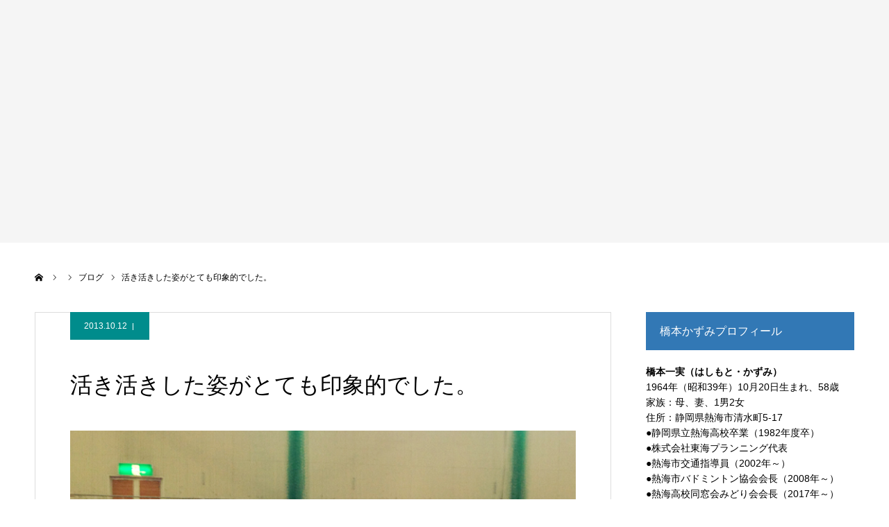

--- FILE ---
content_type: text/html; charset=UTF-8
request_url: https://hashikazu.org/archives/10960
body_size: 46833
content:
<!DOCTYPE html>
<html class="pc" lang="ja">
<head>
<meta charset="UTF-8">
<!--[if IE]><meta http-equiv="X-UA-Compatible" content="IE=edge"><![endif]-->
<meta name="viewport" content="width=device-width">
<meta name="format-detection" content="telephone=no">
<title>活き活きした姿がとても印象的でした。 | 熱海市議会議員 橋本かずみ公式サイト</title>
<meta name="description" content="10月12日、南熱海マリンホールにて第51回熱海市障がい者スポーツ大会が開催されました。この大会は大会実行委員会の主催で熱海市社会福祉協議会、熱海ライオンズクラブ、伊豆新聞本社の後援で行われています。">
<link rel="pingback" href="https://hashikazu.org/new/xmlrpc.php">
<link rel="shortcut icon" href="https://hashikazu.org/new/wp-content/uploads/2023/05/fav16.png">
<meta name='robots' content='max-image-preview:large' />
<link rel='dns-prefetch' href='//www.googletagmanager.com' />
<link rel="alternate" type="application/rss+xml" title="熱海市議会議員 橋本かずみ公式サイト &raquo; フィード" href="https://hashikazu.org/feed" />
<link rel="alternate" type="application/rss+xml" title="熱海市議会議員 橋本かずみ公式サイト &raquo; コメントフィード" href="https://hashikazu.org/comments/feed" />
<link rel="alternate" type="application/rss+xml" title="熱海市議会議員 橋本かずみ公式サイト &raquo; 活き活きした姿がとても印象的でした。 のコメントのフィード" href="https://hashikazu.org/archives/10960/feed" />
<link rel='stylesheet' id='style-css' href='https://hashikazu.org/new/wp-content/themes/agenda_tcd059/style.css?ver=1.8' type='text/css' media='all' />
<link rel='stylesheet' id='wp-block-library-css' href='https://hashikazu.org/new/wp-includes/css/dist/block-library/style.min.css?ver=6.4.7' type='text/css' media='all' />
<style id='classic-theme-styles-inline-css' type='text/css'>
/*! This file is auto-generated */
.wp-block-button__link{color:#fff;background-color:#32373c;border-radius:9999px;box-shadow:none;text-decoration:none;padding:calc(.667em + 2px) calc(1.333em + 2px);font-size:1.125em}.wp-block-file__button{background:#32373c;color:#fff;text-decoration:none}
</style>
<style id='global-styles-inline-css' type='text/css'>
body{--wp--preset--color--black: #000000;--wp--preset--color--cyan-bluish-gray: #abb8c3;--wp--preset--color--white: #ffffff;--wp--preset--color--pale-pink: #f78da7;--wp--preset--color--vivid-red: #cf2e2e;--wp--preset--color--luminous-vivid-orange: #ff6900;--wp--preset--color--luminous-vivid-amber: #fcb900;--wp--preset--color--light-green-cyan: #7bdcb5;--wp--preset--color--vivid-green-cyan: #00d084;--wp--preset--color--pale-cyan-blue: #8ed1fc;--wp--preset--color--vivid-cyan-blue: #0693e3;--wp--preset--color--vivid-purple: #9b51e0;--wp--preset--gradient--vivid-cyan-blue-to-vivid-purple: linear-gradient(135deg,rgba(6,147,227,1) 0%,rgb(155,81,224) 100%);--wp--preset--gradient--light-green-cyan-to-vivid-green-cyan: linear-gradient(135deg,rgb(122,220,180) 0%,rgb(0,208,130) 100%);--wp--preset--gradient--luminous-vivid-amber-to-luminous-vivid-orange: linear-gradient(135deg,rgba(252,185,0,1) 0%,rgba(255,105,0,1) 100%);--wp--preset--gradient--luminous-vivid-orange-to-vivid-red: linear-gradient(135deg,rgba(255,105,0,1) 0%,rgb(207,46,46) 100%);--wp--preset--gradient--very-light-gray-to-cyan-bluish-gray: linear-gradient(135deg,rgb(238,238,238) 0%,rgb(169,184,195) 100%);--wp--preset--gradient--cool-to-warm-spectrum: linear-gradient(135deg,rgb(74,234,220) 0%,rgb(151,120,209) 20%,rgb(207,42,186) 40%,rgb(238,44,130) 60%,rgb(251,105,98) 80%,rgb(254,248,76) 100%);--wp--preset--gradient--blush-light-purple: linear-gradient(135deg,rgb(255,206,236) 0%,rgb(152,150,240) 100%);--wp--preset--gradient--blush-bordeaux: linear-gradient(135deg,rgb(254,205,165) 0%,rgb(254,45,45) 50%,rgb(107,0,62) 100%);--wp--preset--gradient--luminous-dusk: linear-gradient(135deg,rgb(255,203,112) 0%,rgb(199,81,192) 50%,rgb(65,88,208) 100%);--wp--preset--gradient--pale-ocean: linear-gradient(135deg,rgb(255,245,203) 0%,rgb(182,227,212) 50%,rgb(51,167,181) 100%);--wp--preset--gradient--electric-grass: linear-gradient(135deg,rgb(202,248,128) 0%,rgb(113,206,126) 100%);--wp--preset--gradient--midnight: linear-gradient(135deg,rgb(2,3,129) 0%,rgb(40,116,252) 100%);--wp--preset--font-size--small: 13px;--wp--preset--font-size--medium: 20px;--wp--preset--font-size--large: 36px;--wp--preset--font-size--x-large: 42px;--wp--preset--spacing--20: 0.44rem;--wp--preset--spacing--30: 0.67rem;--wp--preset--spacing--40: 1rem;--wp--preset--spacing--50: 1.5rem;--wp--preset--spacing--60: 2.25rem;--wp--preset--spacing--70: 3.38rem;--wp--preset--spacing--80: 5.06rem;--wp--preset--shadow--natural: 6px 6px 9px rgba(0, 0, 0, 0.2);--wp--preset--shadow--deep: 12px 12px 50px rgba(0, 0, 0, 0.4);--wp--preset--shadow--sharp: 6px 6px 0px rgba(0, 0, 0, 0.2);--wp--preset--shadow--outlined: 6px 6px 0px -3px rgba(255, 255, 255, 1), 6px 6px rgba(0, 0, 0, 1);--wp--preset--shadow--crisp: 6px 6px 0px rgba(0, 0, 0, 1);}:where(.is-layout-flex){gap: 0.5em;}:where(.is-layout-grid){gap: 0.5em;}body .is-layout-flow > .alignleft{float: left;margin-inline-start: 0;margin-inline-end: 2em;}body .is-layout-flow > .alignright{float: right;margin-inline-start: 2em;margin-inline-end: 0;}body .is-layout-flow > .aligncenter{margin-left: auto !important;margin-right: auto !important;}body .is-layout-constrained > .alignleft{float: left;margin-inline-start: 0;margin-inline-end: 2em;}body .is-layout-constrained > .alignright{float: right;margin-inline-start: 2em;margin-inline-end: 0;}body .is-layout-constrained > .aligncenter{margin-left: auto !important;margin-right: auto !important;}body .is-layout-constrained > :where(:not(.alignleft):not(.alignright):not(.alignfull)){max-width: var(--wp--style--global--content-size);margin-left: auto !important;margin-right: auto !important;}body .is-layout-constrained > .alignwide{max-width: var(--wp--style--global--wide-size);}body .is-layout-flex{display: flex;}body .is-layout-flex{flex-wrap: wrap;align-items: center;}body .is-layout-flex > *{margin: 0;}body .is-layout-grid{display: grid;}body .is-layout-grid > *{margin: 0;}:where(.wp-block-columns.is-layout-flex){gap: 2em;}:where(.wp-block-columns.is-layout-grid){gap: 2em;}:where(.wp-block-post-template.is-layout-flex){gap: 1.25em;}:where(.wp-block-post-template.is-layout-grid){gap: 1.25em;}.has-black-color{color: var(--wp--preset--color--black) !important;}.has-cyan-bluish-gray-color{color: var(--wp--preset--color--cyan-bluish-gray) !important;}.has-white-color{color: var(--wp--preset--color--white) !important;}.has-pale-pink-color{color: var(--wp--preset--color--pale-pink) !important;}.has-vivid-red-color{color: var(--wp--preset--color--vivid-red) !important;}.has-luminous-vivid-orange-color{color: var(--wp--preset--color--luminous-vivid-orange) !important;}.has-luminous-vivid-amber-color{color: var(--wp--preset--color--luminous-vivid-amber) !important;}.has-light-green-cyan-color{color: var(--wp--preset--color--light-green-cyan) !important;}.has-vivid-green-cyan-color{color: var(--wp--preset--color--vivid-green-cyan) !important;}.has-pale-cyan-blue-color{color: var(--wp--preset--color--pale-cyan-blue) !important;}.has-vivid-cyan-blue-color{color: var(--wp--preset--color--vivid-cyan-blue) !important;}.has-vivid-purple-color{color: var(--wp--preset--color--vivid-purple) !important;}.has-black-background-color{background-color: var(--wp--preset--color--black) !important;}.has-cyan-bluish-gray-background-color{background-color: var(--wp--preset--color--cyan-bluish-gray) !important;}.has-white-background-color{background-color: var(--wp--preset--color--white) !important;}.has-pale-pink-background-color{background-color: var(--wp--preset--color--pale-pink) !important;}.has-vivid-red-background-color{background-color: var(--wp--preset--color--vivid-red) !important;}.has-luminous-vivid-orange-background-color{background-color: var(--wp--preset--color--luminous-vivid-orange) !important;}.has-luminous-vivid-amber-background-color{background-color: var(--wp--preset--color--luminous-vivid-amber) !important;}.has-light-green-cyan-background-color{background-color: var(--wp--preset--color--light-green-cyan) !important;}.has-vivid-green-cyan-background-color{background-color: var(--wp--preset--color--vivid-green-cyan) !important;}.has-pale-cyan-blue-background-color{background-color: var(--wp--preset--color--pale-cyan-blue) !important;}.has-vivid-cyan-blue-background-color{background-color: var(--wp--preset--color--vivid-cyan-blue) !important;}.has-vivid-purple-background-color{background-color: var(--wp--preset--color--vivid-purple) !important;}.has-black-border-color{border-color: var(--wp--preset--color--black) !important;}.has-cyan-bluish-gray-border-color{border-color: var(--wp--preset--color--cyan-bluish-gray) !important;}.has-white-border-color{border-color: var(--wp--preset--color--white) !important;}.has-pale-pink-border-color{border-color: var(--wp--preset--color--pale-pink) !important;}.has-vivid-red-border-color{border-color: var(--wp--preset--color--vivid-red) !important;}.has-luminous-vivid-orange-border-color{border-color: var(--wp--preset--color--luminous-vivid-orange) !important;}.has-luminous-vivid-amber-border-color{border-color: var(--wp--preset--color--luminous-vivid-amber) !important;}.has-light-green-cyan-border-color{border-color: var(--wp--preset--color--light-green-cyan) !important;}.has-vivid-green-cyan-border-color{border-color: var(--wp--preset--color--vivid-green-cyan) !important;}.has-pale-cyan-blue-border-color{border-color: var(--wp--preset--color--pale-cyan-blue) !important;}.has-vivid-cyan-blue-border-color{border-color: var(--wp--preset--color--vivid-cyan-blue) !important;}.has-vivid-purple-border-color{border-color: var(--wp--preset--color--vivid-purple) !important;}.has-vivid-cyan-blue-to-vivid-purple-gradient-background{background: var(--wp--preset--gradient--vivid-cyan-blue-to-vivid-purple) !important;}.has-light-green-cyan-to-vivid-green-cyan-gradient-background{background: var(--wp--preset--gradient--light-green-cyan-to-vivid-green-cyan) !important;}.has-luminous-vivid-amber-to-luminous-vivid-orange-gradient-background{background: var(--wp--preset--gradient--luminous-vivid-amber-to-luminous-vivid-orange) !important;}.has-luminous-vivid-orange-to-vivid-red-gradient-background{background: var(--wp--preset--gradient--luminous-vivid-orange-to-vivid-red) !important;}.has-very-light-gray-to-cyan-bluish-gray-gradient-background{background: var(--wp--preset--gradient--very-light-gray-to-cyan-bluish-gray) !important;}.has-cool-to-warm-spectrum-gradient-background{background: var(--wp--preset--gradient--cool-to-warm-spectrum) !important;}.has-blush-light-purple-gradient-background{background: var(--wp--preset--gradient--blush-light-purple) !important;}.has-blush-bordeaux-gradient-background{background: var(--wp--preset--gradient--blush-bordeaux) !important;}.has-luminous-dusk-gradient-background{background: var(--wp--preset--gradient--luminous-dusk) !important;}.has-pale-ocean-gradient-background{background: var(--wp--preset--gradient--pale-ocean) !important;}.has-electric-grass-gradient-background{background: var(--wp--preset--gradient--electric-grass) !important;}.has-midnight-gradient-background{background: var(--wp--preset--gradient--midnight) !important;}.has-small-font-size{font-size: var(--wp--preset--font-size--small) !important;}.has-medium-font-size{font-size: var(--wp--preset--font-size--medium) !important;}.has-large-font-size{font-size: var(--wp--preset--font-size--large) !important;}.has-x-large-font-size{font-size: var(--wp--preset--font-size--x-large) !important;}
.wp-block-navigation a:where(:not(.wp-element-button)){color: inherit;}
:where(.wp-block-post-template.is-layout-flex){gap: 1.25em;}:where(.wp-block-post-template.is-layout-grid){gap: 1.25em;}
:where(.wp-block-columns.is-layout-flex){gap: 2em;}:where(.wp-block-columns.is-layout-grid){gap: 2em;}
.wp-block-pullquote{font-size: 1.5em;line-height: 1.6;}
</style>
<script type="text/javascript" src="https://hashikazu.org/new/wp-includes/js/jquery/jquery.min.js?ver=3.7.1" id="jquery-core-js"></script>
<script type="text/javascript" src="https://hashikazu.org/new/wp-includes/js/jquery/jquery-migrate.min.js?ver=3.4.1" id="jquery-migrate-js"></script>

<!-- Site Kit によって追加された Google タグ（gtag.js）スニペット -->
<!-- Google アナリティクス スニペット (Site Kit が追加) -->
<script type="text/javascript" src="https://www.googletagmanager.com/gtag/js?id=G-FXLGGWKYLE" id="google_gtagjs-js" async></script>
<script type="text/javascript" id="google_gtagjs-js-after">
/* <![CDATA[ */
window.dataLayer = window.dataLayer || [];function gtag(){dataLayer.push(arguments);}
gtag("set","linker",{"domains":["hashikazu.org"]});
gtag("js", new Date());
gtag("set", "developer_id.dZTNiMT", true);
gtag("config", "G-FXLGGWKYLE");
 window._googlesitekit = window._googlesitekit || {}; window._googlesitekit.throttledEvents = []; window._googlesitekit.gtagEvent = (name, data) => { var key = JSON.stringify( { name, data } ); if ( !! window._googlesitekit.throttledEvents[ key ] ) { return; } window._googlesitekit.throttledEvents[ key ] = true; setTimeout( () => { delete window._googlesitekit.throttledEvents[ key ]; }, 5 ); gtag( "event", name, { ...data, event_source: "site-kit" } ); }; 
/* ]]> */
</script>
<link rel="https://api.w.org/" href="https://hashikazu.org/wp-json/" /><link rel="alternate" type="application/json" href="https://hashikazu.org/wp-json/wp/v2/posts/10960" /><link rel="canonical" href="https://hashikazu.org/archives/10960" />
<link rel='shortlink' href='https://hashikazu.org/?p=10960' />
<link rel="alternate" type="application/json+oembed" href="https://hashikazu.org/wp-json/oembed/1.0/embed?url=https%3A%2F%2Fhashikazu.org%2Farchives%2F10960" />
<link rel="alternate" type="text/xml+oembed" href="https://hashikazu.org/wp-json/oembed/1.0/embed?url=https%3A%2F%2Fhashikazu.org%2Farchives%2F10960&#038;format=xml" />
<meta name="generator" content="Site Kit by Google 1.168.0" />
<link rel="stylesheet" href="https://hashikazu.org/new/wp-content/themes/agenda_tcd059/css/design-plus.css?ver=1.8">
<link rel="stylesheet" href="https://hashikazu.org/new/wp-content/themes/agenda_tcd059/css/sns-botton.css?ver=1.8">
<link rel="stylesheet" media="screen and (max-width:1260px)" href="https://hashikazu.org/new/wp-content/themes/agenda_tcd059/css/responsive.css?ver=1.8">
<link rel="stylesheet" media="screen and (max-width:1260px)" href="https://hashikazu.org/new/wp-content/themes/agenda_tcd059/css/footer-bar.css?ver=1.8">

<script src="https://hashikazu.org/new/wp-content/themes/agenda_tcd059/js/jquery.easing.1.4.js?ver=1.8"></script>
<script src="https://hashikazu.org/new/wp-content/themes/agenda_tcd059/js/jscript.js?ver=1.8"></script>
<script src="https://hashikazu.org/new/wp-content/themes/agenda_tcd059/js/comment.js?ver=1.8"></script>
<script src="https://hashikazu.org/new/wp-content/themes/agenda_tcd059/js/header_fix.js?ver=1.8"></script>


<style type="text/css">

body, input, textarea { font-family: Arial, "Hiragino Kaku Gothic ProN", "ヒラギノ角ゴ ProN W3", "メイリオ", Meiryo, sans-serif; }

.rich_font, .p-vertical { font-family: "Times New Roman" , "游明朝" , "Yu Mincho" , "游明朝体" , "YuMincho" , "ヒラギノ明朝 Pro W3" , "Hiragino Mincho Pro" , "HiraMinProN-W3" , "HGS明朝E" , "ＭＳ Ｐ明朝" , "MS PMincho" , serif; font-weight:500; }


#header_image_for_404 .headline { font-family: "Times New Roman" , "游明朝" , "Yu Mincho" , "游明朝体" , "YuMincho" , "ヒラギノ明朝 Pro W3" , "Hiragino Mincho Pro" , "HiraMinProN-W3" , "HGS明朝E" , "ＭＳ Ｐ明朝" , "MS PMincho" , serif; font-weight:500; }






#page_header_catch { font-size:36px; color:#FFFFFF; background:rgba(3,75,69,0.5); }
.mobile #page_header_catch { font-size:20px; }
#page_header_title { font-size:50px; }
.mobile #page_header_title { font-size:18px; }
#post_title { font-size:32px; color:#000000; }
.post_content { font-size:14px; color:#666666; }
.mobile #post_title { font-size:18px; }
.mobile .post_content { font-size:13px; }


.c-pw__btn { background: #3278b5; }
.post_content a, .post_content a:hover, .custom-html-widget a, .custom-html-widget a:hover { color: #008c8d; }


#related_post .image img, .styled_post_list1 .image img, .styled_post_list2 .image img, .widget_tab_post_list .image img, .index_post_image img
{
  width:100%; height:auto;
  -webkit-transition: transform  0.75s ease;
  transition: transform  0.75s ease;
}
#related_post .image:hover img, .styled_post_list1 .image:hover img, .styled_post_list2 .image:hover img, .widget_tab_post_list .image:hover img, .index_post_image:hover img
{
  -webkit-transform: scale(1.2);
  transform: scale(1.2);
}



body, a, #previous_next_post a:hover
  { color: #000000; }

.side_widget .styled_post_list1 .title:hover, .page_post_list .meta a:hover, .page_post_list .headline,
  .slider_main .caption .title a:hover, #comment_header ul li a:hover, #header_text .logo a:hover, #bread_crumb li.home a:hover:before, #post_title_area .meta li a:hover
    { color: #3278b5; }

.pc #global_menu ul ul a, .next_page_link a:hover, .collapse_category_list li a:hover .count, .pb_spec_table_button a:hover,
  #wp-calendar td a:hover, #wp-calendar #prev a:hover, #wp-calendar #next a:hover, .mobile #global_menu li a:hover, #mobile_menu .close_button:hover,
    #post_pagination p, .page_navi span.current, .tcd_user_profile_widget .button a:hover, #return_top a, #p_readmore .button,
      #header_slider .slick-dots button:hover::before, #header_slider .slick-dots .slick-active button::before
        { background-color: #3278b5 !important; }

#comment_header ul li a:hover, #comment_header ul li.comment_switch_active a, #comment_header #comment_closed p, #post_pagination p, .page_navi span.current
  { border-color: #3278b5; }

.collapse_category_list li a:before
  { border-color: transparent transparent transparent #3278b5; }

.slider_nav .swiper-slide-active, .slider_nav .swiper-slide:hover
  { box-shadow:inset 0 0 0 5px #3278b5; }

a:hover, #index_news .button:hover:after, .pc #global_menu a:hover, .pc #global_menu > ul > li.active > a, .pc #global_menu > ul > li.current-menu-item > a, #bread_crumb li.home a:hover:after, #bread_crumb li a:hover, .tcd_category_list li a:hover, #report_post_meta_top a:hover
  { color: #003870; }

.pc #global_menu ul ul a:hover, #return_top a:hover, #post_pagination a:hover, .page_navi a:hover, #slide_menu a span.count, .tcdw_custom_drop_menu a:hover, #p_readmore .button:hover, #previous_next_page a:hover,
  .tcd_category_list li a:hover .count, #submit_comment:hover, #comment_header ul li a:hover, .widget_tab_post_list_button a:hover, .mobile #menu_button:hover
    { background-color: #003870 !important; }

#post_pagination a:hover, .page_navi a:hover, .tcdw_custom_drop_menu a:hover, #comment_textarea textarea:focus, #guest_info input:focus, .widget_tab_post_list_button a:hover
  { border-color: #003870 !important; }

.post_content a { color: #008c8d; }

#comment_header ul li.comment_switch_active a, #comment_header #comment_closed p { background-color: #3278b5 !important; }
#comment_header ul li.comment_switch_active a:after, #comment_header #comment_closed p:after { border-color:#3278b5 transparent transparent transparent; }

.side_headline { color: #FFFFFF; background: #3278b5;  }

.no_header_content { background:rgba(50,120,181,0.8); }

#site_wrap { display:none; }
#site_loader_overlay {
  background: #fff;
  opacity: 1;
  position: fixed;
  top: 0px;
  left: 0px;
  width: 100%;
  height: 100%;
  width: 100vw;
  height: 100vh;
  z-index: 99999;
}
#site_loader_animation {
  width: 48px;
  height: 48px;
  font-size: 10px;
  text-indent: -9999em;
  position: fixed;
  top: 0;
  left: 0;
	right: 0;
	bottom: 0;
	margin: auto;
  border: 3px solid rgba(0,140,141,0.2);
  border-top-color: #008c8d;
  border-radius: 50%;
  -webkit-animation: loading-circle 1.1s infinite linear;
  animation: loading-circle 1.1s infinite linear;
}
@-webkit-keyframes loading-circle {
  0% { -webkit-transform: rotate(0deg); transform: rotate(0deg); }
  100% { -webkit-transform: rotate(360deg); transform: rotate(360deg); }
}
@media only screen and (max-width: 767px) {
	#site_loader_animation { width: 30px; height: 30px; }
}
@keyframes loading-circle {
  0% { -webkit-transform: rotate(0deg); transform: rotate(0deg); }
  100% { -webkit-transform: rotate(360deg); transform: rotate(360deg); }
}


.gmapsb {
height: 0;
overflow: hidden;
padding-bottom: 80%;
position: relative;
}
.gmapsb iframe {
position: absolute;
left: 0;
top: 0;
height: 100%;
width: 100%;
}

.post_content {
    font-size: 18px;
    color: #222222;
}

.post_content {
    font-size: 16px;
    color: #222222;
}

body.page .post_content {
    font-size: 16px;
    color: #222222;
}

.side_widget {
    line-height:160%;
}


.mobile .post_content {
    font-size: 18px;
}

.post_content .wp-caption-text {
    text-align: center;
    font-size: 14px;
    font-style: normal;
}

#header_slider .caption .title.font_style_type3 {
    padding: 80px 0px 0px 0px;
}

.page-template-default #header.animate {
  -webkit-animation: headerSlideIn 0.0s ease forwards 0.0s;
  animation: headerSlideIn 0.0s ease forwards 0.0s;
}
</style>


<script type="text/javascript">
window.onbeforeunload = function() {
};
window.onunload = function() {
};
window.addEventListener("pageshow", function(evt) {
    if (evt.persisted) {
        window.location.reload();
    }
}, false);
</script>

<meta name="google-site-verification" content="grjHwNzMf3tn0gzM9GXA5WfaE4xj40yzQpn-PkVhTeQ"><style type="text/css"></style></head>
<body id="body" class="post-template-default single single-post postid-10960 single-format-standard fix_top">

<div id="site_loader_overlay">
 <div id="site_loader_animation">
   </div>
</div>

<div id="container">

 <div id="header" >
  <div id="header_inner" class="clearfix">
   <div id="header_logo">
    <div id="logo_image">
 <h1 class="logo">
  <a href="https://hashikazu.org/" title="熱海市議会議員 橋本かずみ公式サイト" class="mobile_logo_text">
      <img class="pc_logo_image" src="https://hashikazu.org/new/wp-content/uploads/2019/05/logo-2-1.png?1768896165" alt="熱海市議会議員 橋本かずみ公式サイト" title="熱海市議会議員 橋本かずみ公式サイト" width="274" height="99" />
        </a>
 </h1>
</div>
   </div>
      <div id="global_menu">
    <ul id="menu-%e3%83%98%e3%83%83%e3%83%80%e3%83%bc" class="menu"><li id="menu-item-17972" class="menu-item menu-item-type-custom menu-item-object-custom menu-item-home menu-item-17972"><a href="https://hashikazu.org/">HOME</a></li>
<li id="menu-item-17790" class="menu-item menu-item-type-post_type menu-item-object-page menu-item-17790"><a href="https://hashikazu.org/leaflet">橋本かずみ  決意と政策</a></li>
<li id="menu-item-17971" class="menu-item menu-item-type-taxonomy menu-item-object-category current-post-ancestor current-menu-parent current-post-parent menu-item-17971"><a href="https://hashikazu.org/archives/category/blog">ブログ一覧</a></li>
<li id="menu-item-15393" class="menu-item menu-item-type-post_type menu-item-object-page menu-item-15393"><a href="https://hashikazu.org/kaicho">中山後援会長のメッセージ</a></li>
<li id="menu-item-15403" class="menu-item menu-item-type-custom menu-item-object-custom menu-item-15403"><a href="https://www.facebook.com/kazumi.hashimoto.56">橋本一実 Facebook</a></li>
</ul>   </div>
   <a href="#" id="menu_button"><span>menu</span></a>
     </div><!-- END #header_inner -->
 </div><!-- END #header -->

 
 <div id="main_contents" class="clearfix">
<div id="page_header_no_image">
  <h3 id="page_header_title" class="rich_font"><span>橋本かずみ活動ブログ</span></h3>
 </div>

<div id="bread_crumb">

<ul class="clearfix" itemscope itemtype="http://schema.org/BreadcrumbList">
 <li itemprop="itemListElement" itemscope itemtype="http://schema.org/ListItem" class="home"><a itemprop="item" href="https://hashikazu.org/"><span itemprop="name">ホーム</span></a><meta itemprop="position" content="1"></li>
 <li itemprop="itemListElement" itemscope itemtype="http://schema.org/ListItem"><a itemprop="item" href="https://hashikazu.org/archives/10960"><span itemprop="name"></span></a><meta itemprop="position" content="2"></li>
   <li class="category" itemprop="itemListElement" itemscope itemtype="http://schema.org/ListItem"><a itemprop="item" href="https://hashikazu.org/archives/category/blog"><span itemprop="name">ブログ</span></a><meta itemprop="position" content="3"></li>
   <li class="last" itemprop="itemListElement" itemscope itemtype="http://schema.org/ListItem"><span itemprop="name">活き活きした姿がとても印象的でした。</span><meta itemprop="position" content="4"></li>
</ul>

</div>

<div id="main_col" class="clearfix">

 <div id="left_col">

 
   <article id="article">

        <ul id="post_meta_top" class="clearfix" style="background:#008c8c;">
     <li class="date"><time class="entry-date updated" datetime="2013-10-12T15:11:25+09:00">2013.10.12</time></li>         </ul>
    
    <h2 id="post_title" class="entry-title">活き活きした姿がとても印象的でした。</h2>

    
        <div id="post_image">
     <img width="667" height="500" src="https://hashikazu.org/new/wp-content/uploads/2013/10/ad6f32d52f7580e469933f2587d71f14.jpg" class="attachment-size5 size-size5 wp-post-image" alt="" decoding="async" fetchpriority="high" srcset="https://hashikazu.org/new/wp-content/uploads/2013/10/ad6f32d52f7580e469933f2587d71f14.jpg 700w, https://hashikazu.org/new/wp-content/uploads/2013/10/ad6f32d52f7580e469933f2587d71f14-300x225.jpg 300w" sizes="(max-width: 667px) 100vw, 667px" />    </div>
    
    
    
    
    
    <div class="post_content clearfix">
     <p><a href="https://hashikazu.org/wp-content/uploads/2013/10/ad6f32d52f7580e469933f2587d71f14.jpg" rel="attachment wp-att-10965"><img decoding="async" class="alignleft size-large wp-image-10965" alt="13.10.12第51回熱海市障がい者スポーツ大会①" src="https://hashikazu.org/wp-content/uploads/2013/10/ad6f32d52f7580e469933f2587d71f14-630x472.jpg" width="630" height="472" /></a>10月12日、南熱海マリンホールにて第51回熱海市障がい者スポーツ大会が開催されました。</p>
<p><a href="https://hashikazu.org/wp-content/uploads/2013/10/28d12d713f8c86fdd2a034c8d13e877f.jpg" rel="attachment wp-att-10963"><img decoding="async" class="alignleft size-medium wp-image-10963" alt="13.10.12第51回熱海市障がい者スポーツ大会③" src="https://hashikazu.org/wp-content/uploads/2013/10/28d12d713f8c86fdd2a034c8d13e877f-320x240.jpg" width="320" height="240" /></a><a href="https://hashikazu.org/wp-content/uploads/2013/10/44bd8bb883f61cb019291512fcea04b1.jpg" rel="attachment wp-att-10961"><img loading="lazy" decoding="async" class="alignleft size-thumbnail wp-image-10961" alt="13.10.12第51回熱海市障がい者スポーツ大会⑤" src="https://hashikazu.org/wp-content/uploads/2013/10/44bd8bb883f61cb019291512fcea04b1-150x112.jpg" width="150" height="112" /></a>この大会は大会実行委員会の主催で熱海市社会福祉協議会、熱海ライオンズクラブ、伊豆新聞本社の後援で行われています。</p>
<p>毎年、地域の中学生がボランティアとしてお手伝いをしてくれていますが今年も泉中学校・熱海中学校・小嵐中学校・多賀中学校の生徒の皆さんがお休みを返上して会場での進行のお手伝いをしてくれました。</p>
<p>競技種目はフライングディスク投げや風船割り競争、車椅子パン食い競争、玉入れ、チーム対抗バランスリレーなどた多くの協議が実施され、日頃の練習の成果を思う存分発揮してくれていました。<a href="https://hashikazu.org/wp-content/uploads/2013/10/d3be271a5aa2530c344cbf3b846e2c1b.jpg" rel="attachment wp-att-10964"><img loading="lazy" decoding="async" class="alignleft size-medium wp-image-10964" alt="13.10.12第51回熱海市障がい者スポーツ大会②" src="https://hashikazu.org/wp-content/uploads/2013/10/d3be271a5aa2530c344cbf3b846e2c1b-320x223.jpg" width="320" height="223" /></a><a href="https://hashikazu.org/wp-content/uploads/2013/10/46265c72646b6210a7c731effe1a12d5.jpg" rel="attachment wp-att-10962"><img loading="lazy" decoding="async" class="alignleft size-thumbnail wp-image-10962" alt="13.10.12第51回熱海市障がい者スポーツ大会④" src="https://hashikazu.org/wp-content/uploads/2013/10/46265c72646b6210a7c731effe1a12d5-150x112.jpg" width="150" height="112" /></a>ここ数日、また夏に戻った様に熱い日が続き、この日も競技上の注意の中で水分補給を主催者側からお願いしていましたが、室内の競技でも十分気を付けないと脱水症になる恐れもあります。</p>
<p>いずれにしても、2020年のオリンピック・パラリンピックが開催されることで地域のスポーツ振興の意識も自然に上がってくるような気もします。</p>
<p>地域の皆さんとともに更にスポーツを盛り上げて健康福祉の増大に務めていきたいと思います。</p>
<p>※かわいい絵付のタオルをいただきました。陽光の園利用される皆様からです。感激です。ありがとうございます。(^^)</p>
<p>&nbsp;</p>
<p>&nbsp;</p>
    </div>

        <div class="single_share clearfix" id="single_share_bottom">
     <div class="share-type1 share-btm">
 
	<div class="sns mt10 mb45">
		<ul class="type1 clearfix">
			<li class="twitter">
				<a href="//twitter.com/share?text=%E6%B4%BB%E3%81%8D%E6%B4%BB%E3%81%8D%E3%81%97%E3%81%9F%E5%A7%BF%E3%81%8C%E3%81%A8%E3%81%A6%E3%82%82%E5%8D%B0%E8%B1%A1%E7%9A%84%E3%81%A7%E3%81%97%E3%81%9F%E3%80%82&url=https%3A%2F%2Fhashikazu.org%2Farchives%2F10960&via=&tw_p=tweetbutton&related=" onclick="javascript:window.open(this.href, '', 'menubar=no,toolbar=no,resizable=yes,scrollbars=yes,height=400,width=600');return false;"><i class="icon-twitter"></i><span class="ttl">Tweet</span><span class="share-count"></span></a>
			</li>
			<li class="facebook">
				<a href="//www.facebook.com/sharer/sharer.php?u=https://hashikazu.org/archives/10960&amp;t=%E6%B4%BB%E3%81%8D%E6%B4%BB%E3%81%8D%E3%81%97%E3%81%9F%E5%A7%BF%E3%81%8C%E3%81%A8%E3%81%A6%E3%82%82%E5%8D%B0%E8%B1%A1%E7%9A%84%E3%81%A7%E3%81%97%E3%81%9F%E3%80%82" class="facebook-btn-icon-link" target="blank" rel="nofollow"><i class="icon-facebook"></i><span class="ttl">Share</span><span class="share-count"></span></a>
			</li>
			<li class="hatebu">
				<a href="//b.hatena.ne.jp/add?mode=confirm&url=https%3A%2F%2Fhashikazu.org%2Farchives%2F10960" onclick="javascript:window.open(this.href, '', 'menubar=no,toolbar=no,resizable=yes,scrollbars=yes,height=400,width=510');return false;" ><i class="icon-hatebu"></i><span class="ttl">Hatena</span><span class="share-count"></span></a>
			</li>
			<li class="pocket">
				<a href="//getpocket.com/edit?url=https%3A%2F%2Fhashikazu.org%2Farchives%2F10960&title=%E6%B4%BB%E3%81%8D%E6%B4%BB%E3%81%8D%E3%81%97%E3%81%9F%E5%A7%BF%E3%81%8C%E3%81%A8%E3%81%A6%E3%82%82%E5%8D%B0%E8%B1%A1%E7%9A%84%E3%81%A7%E3%81%97%E3%81%9F%E3%80%82" target="blank"><i class="icon-pocket"></i><span class="ttl">Pocket</span><span class="share-count"></span></a>
			</li>
			<li class="rss">
				<a href="https://hashikazu.org/feed" target="blank"><i class="icon-rss"></i><span class="ttl">RSS</span></a>
			</li>
			<li class="feedly">
				<a href="//feedly.com/index.html#subscription/feed/https://hashikazu.org/feed" target="blank"><i class="icon-feedly"></i><span class="ttl">feedly</span><span class="share-count"></span></a>
			</li>
			<li class="pinterest">
				<a rel="nofollow" target="_blank" href="https://www.pinterest.com/pin/create/button/?url=https%3A%2F%2Fhashikazu.org%2Farchives%2F10960&media=https://hashikazu.org/new/wp-content/uploads/2013/10/ad6f32d52f7580e469933f2587d71f14.jpg&description=%E6%B4%BB%E3%81%8D%E6%B4%BB%E3%81%8D%E3%81%97%E3%81%9F%E5%A7%BF%E3%81%8C%E3%81%A8%E3%81%A6%E3%82%82%E5%8D%B0%E8%B1%A1%E7%9A%84%E3%81%A7%E3%81%97%E3%81%9F%E3%80%82"><i class="icon-pinterest"></i><span class="ttl">Pin&nbsp;it</span></a>
			</li>
		</ul>
	</div>
</div>
    </div>
    
    
        <div id="previous_next_post" class="clearfix">
     <div class='prev_post'><a href='https://hashikazu.org/archives/10954' title='平成25年9月産業委員会'><span class='title'>平成25年9月産業委員会</span><span class='nav'>前の記事</span></a></div>
<div class='next_post'><a href='https://hashikazu.org/archives/10967' title='第51回熱海市中部地区市民運動会'><span class='title'>第51回熱海市中部地区市民運動会</span><span class='nav'>次の記事</span></a></div>
    </div>
    
   </article><!-- END #article -->

   
   
   
      <div id="blog_list" class="index_content">
        <h3 class="headline" style="font-size:18px; -webkit-box-shadow:0 -5px 0 0 #000000; box-shadow:0 -5px 0 0 #000000;">関連記事</h3>
        <div class="post_list clearfix">
          <article class="item clearfix">
      <a class="image index_post_image" href="https://hashikazu.org/archives/282" title="網代まちづくりワークショップ"><img width="507" height="380" src="https://hashikazu.org/new/wp-content/uploads/2009/12/091201.jpg" class="attachment-size4 size-size4 wp-post-image" alt="" decoding="async" loading="lazy" srcset="https://hashikazu.org/new/wp-content/uploads/2009/12/091201.jpg 800w, https://hashikazu.org/new/wp-content/uploads/2009/12/091201-300x225.jpg 300w" sizes="(max-width: 507px) 100vw, 507px" /></a>
      <div class="title_area">
       <h4 class="title"><a href="https://hashikazu.org/archives/282" title="網代まちづくりワークショップ">網代まちづくりワークショップ</a></h4>
       <ul class="meta clearfix">
        <li class="date"><time class="entry-date updated" datetime="2009-12-01T00:54:09+09:00">2009.12.1</time></li>
        <li class="category"><a href="https://hashikazu.org/archives/category/blog" rel="category tag">ブログ</a></li>
       </ul>
      </div>
     </article>
          <article class="item clearfix">
      <a class="image index_post_image" href="https://hashikazu.org/archives/8758" title="網代　秋のかっちゃくれ浜市"><img width="483" height="380" src="https://hashikazu.org/new/wp-content/uploads/2012/09/5b6b9b41d5577f87548ddafa347569bc.jpg" class="attachment-size4 size-size4 wp-post-image" alt="" decoding="async" loading="lazy" srcset="https://hashikazu.org/new/wp-content/uploads/2012/09/5b6b9b41d5577f87548ddafa347569bc.jpg 700w, https://hashikazu.org/new/wp-content/uploads/2012/09/5b6b9b41d5577f87548ddafa347569bc-300x236.jpg 300w" sizes="(max-width: 483px) 100vw, 483px" /></a>
      <div class="title_area">
       <h4 class="title"><a href="https://hashikazu.org/archives/8758" title="網代　秋のかっちゃくれ浜市">網代　秋のかっちゃくれ浜市</a></h4>
       <ul class="meta clearfix">
        <li class="date"><time class="entry-date updated" datetime="2012-09-18T19:14:15+09:00">2012.09.18</time></li>
        <li class="category"><a href="https://hashikazu.org/archives/category/blog" rel="category tag">ブログ</a></li>
       </ul>
      </div>
     </article>
          <article class="item clearfix">
      <a class="image index_post_image" href="https://hashikazu.org/archives/7867" title="日本マスターズ水泳短水路大会熱海会場"><img width="507" height="380" src="https://hashikazu.org/new/wp-content/uploads/2012/05/003c76b540bf832078033ea1aa39e890.jpg" class="attachment-size4 size-size4 wp-post-image" alt="" decoding="async" loading="lazy" srcset="https://hashikazu.org/new/wp-content/uploads/2012/05/003c76b540bf832078033ea1aa39e890.jpg 700w, https://hashikazu.org/new/wp-content/uploads/2012/05/003c76b540bf832078033ea1aa39e890-300x225.jpg 300w" sizes="(max-width: 507px) 100vw, 507px" /></a>
      <div class="title_area">
       <h4 class="title"><a href="https://hashikazu.org/archives/7867" title="日本マスターズ水泳短水路大会熱海会場">日本マスターズ水泳短水路大会熱海会場</a></h4>
       <ul class="meta clearfix">
        <li class="date"><time class="entry-date updated" datetime="2012-05-29T19:33:49+09:00">2012.05.29</time></li>
        <li class="category"><a href="https://hashikazu.org/archives/category/blog" rel="category tag">ブログ</a></li>
       </ul>
      </div>
     </article>
          <article class="item clearfix">
      <a class="image index_post_image" href="https://hashikazu.org/archives/17451" title="熱海市議会総務福祉教育委員会で福岡市と別府市の行政調査（報告書）"><img width="554" height="380" src="https://hashikazu.org/new/wp-content/uploads/2022/12/c508568505a40fcfb16af5e3fb4024a9-554x380.jpg" class="attachment-size4 size-size4 wp-post-image" alt="" decoding="async" loading="lazy" srcset="https://hashikazu.org/new/wp-content/uploads/2022/12/c508568505a40fcfb16af5e3fb4024a9-554x380.jpg 554w, https://hashikazu.org/new/wp-content/uploads/2022/12/c508568505a40fcfb16af5e3fb4024a9-300x205.jpg 300w" sizes="(max-width: 554px) 100vw, 554px" /></a>
      <div class="title_area">
       <h4 class="title"><a href="https://hashikazu.org/archives/17451" title="熱海市議会総務福祉教育委員会で福岡市と別府市の行政調査（報告書）">熱海市議会総務福祉教育委員会で福岡市と別府市の行政調査（報告書）</a></h4>
       <ul class="meta clearfix">
        <li class="date"><time class="entry-date updated" datetime="2022-12-16T14:06:24+09:00">2022.12.16</time></li>
        <li class="category"><a href="https://hashikazu.org/archives/category/blog" rel="category tag">ブログ</a></li>
       </ul>
      </div>
     </article>
          <article class="item clearfix">
      <a class="image index_post_image" href="https://hashikazu.org/archives/2012" title="来年の統一地方選挙に向けて議員定数を検討中"><img width="551" height="380" src="https://hashikazu.org/new/wp-content/uploads/2010/08/4a0059376ce66e514a66ad16241a096a.jpg" class="attachment-size4 size-size4 wp-post-image" alt="" decoding="async" loading="lazy" srcset="https://hashikazu.org/new/wp-content/uploads/2010/08/4a0059376ce66e514a66ad16241a096a.jpg 700w, https://hashikazu.org/new/wp-content/uploads/2010/08/4a0059376ce66e514a66ad16241a096a-300x207.jpg 300w" sizes="(max-width: 551px) 100vw, 551px" /></a>
      <div class="title_area">
       <h4 class="title"><a href="https://hashikazu.org/archives/2012" title="来年の統一地方選挙に向けて議員定数を検討中">来年の統一地方選挙に向けて議員定数を検討中</a></h4>
       <ul class="meta clearfix">
        <li class="date"><time class="entry-date updated" datetime="2010-08-05T01:09:05+09:00">2010.08.5</time></li>
        <li class="category"><a href="https://hashikazu.org/archives/category/blog" rel="category tag">ブログ</a></li>
       </ul>
      </div>
     </article>
          <article class="item clearfix">
      <a class="image index_post_image" href="https://hashikazu.org/archives/3126" title="４町内合同防災訓練"><img width="507" height="380" src="https://hashikazu.org/new/wp-content/uploads/2010/12/9a1b52757273d255c62686bc241268b41.jpg" class="attachment-size4 size-size4 wp-post-image" alt="" decoding="async" loading="lazy" srcset="https://hashikazu.org/new/wp-content/uploads/2010/12/9a1b52757273d255c62686bc241268b41.jpg 700w, https://hashikazu.org/new/wp-content/uploads/2010/12/9a1b52757273d255c62686bc241268b41-300x225.jpg 300w" sizes="(max-width: 507px) 100vw, 507px" /></a>
      <div class="title_area">
       <h4 class="title"><a href="https://hashikazu.org/archives/3126" title="４町内合同防災訓練">４町内合同防災訓練</a></h4>
       <ul class="meta clearfix">
        <li class="date"><time class="entry-date updated" datetime="2010-12-20T23:47:13+09:00">2010.12.20</time></li>
        <li class="category"><a href="https://hashikazu.org/archives/category/blog" rel="category tag">ブログ</a></li>
       </ul>
      </div>
     </article>
         </div><!-- END .post_list -->
   </div><!-- END #blog_list -->
   
   
 </div><!-- END #left_col -->

 <div id="side_col">
<div class="side_widget clearfix widget_text" id="text-2">
<h3 class="side_headline"><span>橋本かずみプロフィール</span></h3>			<div class="textwidget"><p><strong>橋本一実（はしもと・かずみ）</strong><br />
1964年（昭和39年）10月20日生まれ、58歳<br />
家族：母、妻、1男2女<br />
住所：静岡県熱海市清水町5-17<br />
●静岡県立熱海高校卒業（1982年度卒）<br />
●株式会社東海プランニング代表<br />
●熱海市交通指導員（2002年～）<br />
●熱海市バドミントン協会会長（2008年～）<br />
●熱海高校同窓会みどり会会長（2017年～）<br />
●熱海ワイズメンズクラブ会員（1998年～）<br />
●熱海コンパニオン協会会長（2018年～）<br />
●熱海コミカレねっとわーく会長（2020年～）<br />
<strong>【公職・政治歴】</strong><br />
●2002年9月：熱海市議会議員初当選<br />
●2003年4月：熱海市議会議員再選<br />
●2007年4月：熱海市議会議員3選<br />
●2010年10月：静岡県議会議員初当選<br />
●2011年4月：静岡県議会議員再選<br />
●2014年5月：静岡県議会厚生委員長<br />
●2015年6月：衆議院議員秘書<br />
●2019年4月：熱海市議会議員4選<br />
●2020年6月：熱海市議会第83代副議長</p>
</div>
		</div>
<div class="side_widget clearfix tcdw_custom_drop_menu_widget" id="tcdw_custom_drop_menu-2">
<h3 class="side_headline"><span>ブログアーカイブ</span></h3>
<div class="tcdw_custom_drop_menu">
 <div class="menu-%e3%82%b5%e3%82%a4%e3%83%89%e3%83%90%e3%83%bc%e3%83%96%e3%83%ad%e3%82%b0-container"><ul id="menu-%e3%82%b5%e3%82%a4%e3%83%89%e3%83%90%e3%83%bc%e3%83%96%e3%83%ad%e3%82%b0" class="menu"><li id="menu-item-15402" class="menu-item menu-item-type-taxonomy menu-item-object-category current-post-ancestor current-menu-parent current-post-parent menu-item-15402"><a href="https://hashikazu.org/archives/category/blog">これまでのブログの一覧</a></li>
</ul></div></div>

</div>
<div class="side_widget clearfix widget_search" id="search-3">
<h3 class="side_headline"><span>検索</span></h3><form role="search" method="get" id="searchform" class="searchform" action="https://hashikazu.org/">
				<div>
					<label class="screen-reader-text" for="s">検索:</label>
					<input type="text" value="" name="s" id="s" />
					<input type="submit" id="searchsubmit" value="検索" />
				</div>
			</form></div>
</div>

</div><!-- END #main_col -->


 </div><!-- END #main_contents -->


 

 <div id="footer_bottom" class="clearfix">

    <div id="footer_info">
   <div id="footer_logo_image" class="footer_logo">
 <h3 class="logo">
  <a href="https://hashikazu.org/" title="熱海市議会議員 橋本かずみ公式サイト">
      <img class="pc_logo_image" src="https://hashikazu.org/new/wp-content/uploads/2019/05/logo-2-1.png?1768896165" alt="熱海市議会議員 橋本かずみ公式サイト" title="熱海市議会議員 橋本かずみ公式サイト" width="274" height="99" />
     </a>
 </h3>
</div>
   <div class="info"><p>Atami City Council Member<br />
Hashimoto, Kazumi<br />
〒413-0021<br />
静岡県熱海市清水町5-17<br />
TEL:0557-81-7755 FAX:0557-81-1845<br />
mail : info@hashikazu.org</p>
</div>      <ul id="footer_social_link" class="clearfix">
    <li class="facebook"><a class="target_blank" href="https://www.facebook.com/kazumi.hashimoto.56"><span>Facebook</span></a></li>                            <li class="rss"><a class="target_blank" href="https://hashikazu.org/feed"><span>RSS</span></a></li>   </ul>
     </div>

      <div id="footer_menu_left" class="footer_menu">
   <ul id="menu-%e3%83%98%e3%83%83%e3%83%80%e3%83%bc-1" class="menu"><li class="menu-item menu-item-type-custom menu-item-object-custom menu-item-home menu-item-17972"><a href="https://hashikazu.org/">HOME</a></li>
<li class="menu-item menu-item-type-post_type menu-item-object-page menu-item-17790"><a href="https://hashikazu.org/leaflet">橋本かずみ  決意と政策</a></li>
<li class="menu-item menu-item-type-taxonomy menu-item-object-category current-post-ancestor current-menu-parent current-post-parent menu-item-17971"><a href="https://hashikazu.org/archives/category/blog">ブログ一覧</a></li>
<li class="menu-item menu-item-type-post_type menu-item-object-page menu-item-15393"><a href="https://hashikazu.org/kaicho">中山後援会長のメッセージ</a></li>
<li class="menu-item menu-item-type-custom menu-item-object-custom menu-item-15403"><a href="https://www.facebook.com/kazumi.hashimoto.56">橋本一実 Facebook</a></li>
</ul>  </div>
    
  
 </div><!-- END #footer_bottom -->

 <p id="copyright">Hashimoto Kazumi Copyright © 2018</p>

 <div id="return_top">
  <a href="#body"><span>PAGE TOP</span></a>
 </div>


 

</div><!-- #container -->


<script>

 
 jQuery(document).ready(function($){

  function after_load() {
    $('#site_loader_spinner').delay(300).fadeOut(600);
    $('#site_loader_overlay').delay(600).fadeOut(900);
        $('#header').addClass('animate2');
    $('#page_header_catch').addClass('animate2');
    $('#page_header_no_image #page_header_title').addClass('animate2');
          }

  $(window).load(function () {
    after_load();
  });

  $(function(){
    setTimeout(function(){
      if( $('#site_loader_overlay').is(':visible') ) {
        after_load();
      }
    }, 7000);
  });

 });

</script>


<script type="text/javascript" src="https://hashikazu.org/new/wp-includes/js/comment-reply.min.js?ver=6.4.7" id="comment-reply-js" async="async" data-wp-strategy="async"></script>
</body>
</html>